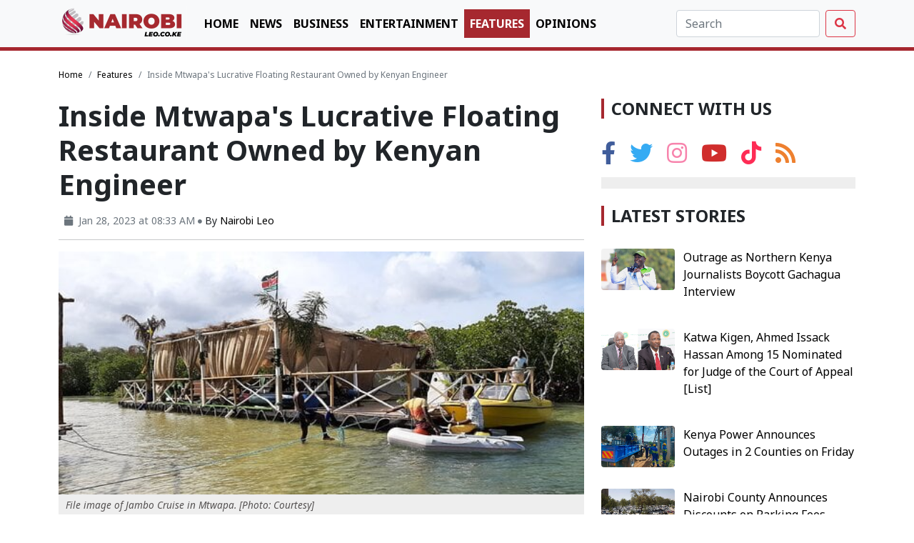

--- FILE ---
content_type: text/html; charset=UTF-8
request_url: https://nairobileo.co.ke/features/article/10661/inside-mtwapas-lucrative-floating-restaurant-owned-by-kenyan-engineer
body_size: 9164
content:
<!doctype html>
<html lang="en">

<head>
    <meta charset="utf-8">
    <meta name="viewport" content="width=device-width, initial-scale=1">
    <title>Inside Mtwapa&#039;s Lucrative Floating Restaurant Owned by Kenyan Engineer</title>
    <link rel="icon" href="/favicon.ico" sizes="any">
    <link rel="apple-touch-icon" sizes="180x180" href="/apple-touch-icon.png">
    <link rel="icon" type="image/png" sizes="32x32" href="/favicon-32x32.png">
    <link rel="icon" type="image/png" sizes="16x16" href="/favicon-16x16.png">
    <link rel="manifest" href="https://nairobileo.co.ke/frontend/assets/img/site.webmanifest">

    <link rel="canonical" href="https://nairobileo.co.ke/features/article/10661/inside-mtwapas-lucrative-floating-restaurant-owned-by-kenyan-engineer" />




<script type="application/ld+json">
    {
    "@context": "https://schema.org",
    "@type": "WebSite",
    "url": "https://nairobileo.co.ke/features/article/10661/inside-mtwapas-lucrative-floating-restaurant-owned-by-kenyan-engineer",
    "name": "Inside Mtwapa's Lucrative Floating Restaurant Owned by Kenyan Engineer",
    "description": "Mtwapa town at the Kenyan Coast is arguably one of the most loved entertainment spots and holiday destinations by Kenyans, judging by reviews and comments online.",
    "potentialAction": {
        "@type": "SearchAction",
        "target": "https://nairobileo.co.ke/search?query={search_term_string}",
        "query-input": "required name=search_term_string"
    }
}
</script>



<script type="application/ld+json">
    {
    "@context": "https://schema.org",
    "@type": "Organization",
    "url": "https://nairobileo.co.ke/features/article/10661/inside-mtwapas-lucrative-floating-restaurant-owned-by-kenyan-engineer",
    "name": "Inside Mtwapa's Lucrative Floating Restaurant Owned by Kenyan Engineer",
    "description": "Mtwapa town at the Kenyan Coast is arguably one of the most loved entertainment spots and holiday destinations by Kenyans, judging by reviews and comments online.",
    "logo": "https://nairobileo.co.ke/assets/img/logo_dark.png"
}
</script>


<script type="application/ld+json">
    {
    "@context": "https://schema.org",
    "@type": "Person",
    "name": "Inside Mtwapa's Lucrative Floating Restaurant Owned by Kenyan Engineer",
    "url": "https://nairobileo.co.ke/features/article/10661/inside-mtwapas-lucrative-floating-restaurant-owned-by-kenyan-engineer",
    "sameAs": [
        "https://www.facebook.com/NairobiLeo.co.ke/",
        "https://x.com/nairobi_leo",
        "https://www.instagram.com/nairobi.leo/",
        "https://www.youtube.com/channel/UCrCSKnSg8zx4-ZVa548gKOw"
    ]
}
</script>


    
    
    
    <script type="application/ld+json">
        {
    "@context": "https://schema.org",
    "@type": "Article",
    "mainEntityOfPage": {
        "@type": "WebPage",
        "@id": "https://nairobileo.co.ke/features/article/10661/inside-mtwapas-lucrative-floating-restaurant-owned-by-kenyan-engineer"
    },
    "headline": "Inside Mtwapa's Lucrative Floating Restaurant Owned by Kenyan Engineer",
    "description": "Mtwapa town at the Kenyan Coast is arguably one of the most loved entertainment spots and holiday destinations by Kenyans, judging by reviews and comments online.",
    "image": [
        "https://nairobileo.co.ke/storage/uploads/2023/01/jambo-cruisethe-party-1674818460.jpg"
    ],
    "datePublished": "2023-01-28 08:33:14+03:00",
    "dateModified": "2023-01-28 08:33:14+03:00",
    "author": {
        "@type": "Organization",
        "name": "Nairobi Leo",
        "url": "https://nairobileo.co.ke/author/nairobi_leo_writer"
    },
    "url": "https://nairobileo.co.ke/features/article/10661/inside-mtwapas-lucrative-floating-restaurant-owned-by-kenyan-engineer",
    "publisher": {
        "@type": "Organization",
        "name": "Nairobi Leo",
        "logo": {
            "@type": "ImageObject",
            "url": "https://nairobileo.co.ke/assets/img/logo_dark.png"
        }
    }
}
    </script>
    
    <script type="application/ld+json">
        {
    "@context": "https://schema.org",
    "@type": "BreadcrumbList",
    "itemListElement": [
        {
            "@type": "ListItem",
            "position": 1,
            "name": "Home",
            "item": "https://nairobileo.co.ke"
        },
        {
            "@type": "ListItem",
            "position": 2,
            "name": "Features",
            "item": "https://nairobileo.co.ke/category/features"
        },
        {
            "@type": "ListItem",
            "position": 3,
            "name": "Inside Mtwapa's Lucrative Floating Restaurant Owned by Kenyan Engineer",
            "item": "https://nairobileo.co.ke/features/article/10661/inside-mtwapas-lucrative-floating-restaurant-owned-by-kenyan-engineer"
        }
    ]
}
</script>


<meta charset="utf-8">
<meta name="theme-color" content="#141313">
<meta http-equiv="X-UA-Compatible" content="IE=edge,chrome=1">
<meta http-equiv="content-language" content="en-GB">
<meta name="description" content="Mtwapa town at the Kenyan Coast is arguably one of the most loved entertainment spots and holiday destinations by Kenyans, judging by reviews and comments online.">
<meta name="robots" content="index,follow">
<meta name="author" content="Nairobi Leo">
<meta name="copyright" content="This is a product of Nairobi Leo">
<meta name="section" content="News">
<meta name="source" content="Nairobi Leo">
<meta name="pubdate" content="2023-01-28 08:33:14+03:00">


<meta property="og:site_name" content="Nairobi Leo">
<meta property="og:type" content="article">
<meta property="og:title" content="Inside Mtwapa&#039;s Lucrative Floating Restaurant Owned by Kenyan Engineer">
<meta property="og:url" content="https://nairobileo.co.ke/features/article/10661/inside-mtwapas-lucrative-floating-restaurant-owned-by-kenyan-engineer">
<meta property="og:description" content="Mtwapa town at the Kenyan Coast is arguably one of the most loved entertainment spots and holiday destinations by Kenyans, judging by reviews and comments online.">
<meta property="og:image" content="https://nairobileo.co.ke/storage/uploads/2023/01/jambo-cruisethe-party-1674818460.jpg">
<meta property="og:image:secure_url"
    content="https://nairobileo.co.ke/storage/uploads/2023/01/jambo-cruisethe-party-1674818460.jpg">
<meta property="og:image:type" content="image/jpg">
<meta property="og:image:width" content="830">
<meta property="og:image:height" content="460">
<meta property="fb:app_id" content="">
<meta property="fb:pages" content="">


<meta name="twitter:card" content="summary_large_image">
<meta name="twitter:site" content="@Nairobi_Leo">
<meta name="twitter:creator" content="@Nairobi_Leo">
<meta name="twitter:title" content="Inside Mtwapa&#039;s Lucrative Floating Restaurant Owned by Kenyan Engineer">
<meta name="twitter:description" content="Mtwapa town at the Kenyan Coast is arguably one of the most loved entertainment spots and holiday destinations by Kenyans, judging by reviews and comments online.">
<meta name="twitter:image" content="https://nairobileo.co.ke/storage/uploads/2023/01/jambo-cruisethe-party-1674818460.jpg">
<meta name="twitter:image:src" content="https://nairobileo.co.ke/storage/uploads/2023/01/jambo-cruisethe-party-1674818460.jpg">
<meta name="twitter:image:alt" content="Inside Mtwapa&#039;s Lucrative Floating Restaurant Owned by Kenyan Engineer">

    <!-- Bootstrap core CSS -->
    <link href="https://nairobileo.co.ke/frontend/assets/css/bootstrap.min.css" rel="stylesheet">
    <link href="https://nairobileo.co.ke/frontend/assets/css/fontawesome.min.css" rel="stylesheet">

    <!-- Custom styles for this template -->
    <link href="https://nairobileo.co.ke/frontend/assets/css/style.css?v=1.0.9" rel="stylesheet">

    <!-- OneSignal Push-->
    <script src="https://cdn.onesignal.com/sdks/OneSignalSDK.js" async="" type="71def15e0ce6d75b4463a344-text/javascript"></script>
    <script type="71def15e0ce6d75b4463a344-text/javascript">
        window.OneSignal = window.OneSignal || [];
        OneSignal.push(function() {
            OneSignal.init({
                appId: "ec7875fa-d745-4a2e-be2b-f61c8ea26b3c",
            });
        });
    </script>
<!-- Global site tag (gtag.js) - Google Analytics -->
    <script async src="https://www.googletagmanager.com/gtag/js?id=UA-178259456-1" type="71def15e0ce6d75b4463a344-text/javascript"></script>
    <script type="71def15e0ce6d75b4463a344-text/javascript">
        window.dataLayer = window.dataLayer || [];

        function gtag() {
            dataLayer.push(arguments);
        }
        gtag('js', new Date());
        gtag('config', 'UA-178259456-1');
    </script>

<!-- Start Adsense -->
    <script data-ad-client="ca-pub-1820752970258402" async src="https://pagead2.googlesyndication.com/pagead/js/adsbygoogle.js" type="71def15e0ce6d75b4463a344-text/javascript"></script>
<script async src="https://securepubads.g.doubleclick.net/tag/js/gpt.js" type="71def15e0ce6d75b4463a344-text/javascript"></script>

<!-- ESKIMI HEAD part -->
    <!--<head>-->
    <script type="71def15e0ce6d75b4463a344-text/javascript">
        var esadt = esadt || {};esadt.cmd = esadt.cmd || [];(function () {var s = document.createElement('script');s.async = true;s.type = 'text/javascript';var useSSL = 'https:' == document.location.protocol;s.src = (useSSL ? 'https:' : 'http:') + '//sspjs.eskimi.com/esadt.js';var n = document.getElementsByTagName('script')[0];n.parentNode.insertBefore(s, n)})();
    </script>
    <script type="71def15e0ce6d75b4463a344-text/javascript">
        window.googletag = window.googletag || {
            cmd: []
        };
        googletag.cmd.push(function() {
            googletag.defineSlot('/22249745599/floating_banner', [250, 250], 'div-gpt-ad-1631629363093-0').addService(googletag.pubads());
            googletag.pubads().enableSingleRequest();
            googletag.pubads().collapseEmptyDivs();
            googletag.enableServices();
        });
    </script>
    <!-- ESKIMI END of HEAD part -->

    <script type="71def15e0ce6d75b4463a344-text/javascript">
  window.googletag = window.googletag || {cmd: []};
  googletag.cmd.push(function() {
    var topLeaderboard = googletag.sizeMapping().addSize([1050, 200], [970, 90]).addSize([1024, 768], [970, 90]).addSize([980, 690], [728, 90]).addSize([500, 500], [468, 60]).addSize([0, 0], [320, 50]).build();
    var leaderboard = googletag.sizeMapping().addSize([1050, 200], [728, 90]).addSize([1024, 768], [728, 90]).addSize([500, 500], [468, 60]).addSize([320, 700], [320, 50]).addSize([0, 0], [320, 50]).build();

    googletag.defineSlot('/22249745599/ad_news_single_top', [[320, 50], [970, 90], [468, 60], [728, 90]], 'div-gpt-ad-1610937119086-0').defineSizeMapping(topLeaderboard).addService(googletag.pubads());
    googletag.defineSlot('/22249745599/ad_news_single_summary', [[336, 280], [300, 250]], 'div-gpt-ad-1610937285905-0').addService(googletag.pubads());
    googletag.defineSlot('/22249745599/ad_business_single_sidebar', [[336, 280], [300, 250]], 'div-gpt-ad-1610946677183-0').addService(googletag.pubads());
    googletag.defineSlot('/22249745599/ad_business_single_summary', [[336, 280], [300, 250]], 'div-gpt-ad-1610946688056-0').addService(googletag.pubads());
    googletag.defineSlot('/22249745599/ad_news_single_related', [[320, 50], [468, 60], [728, 90]], 'div-gpt-ad-1610937385866-0').defineSizeMapping(leaderboard).addService(googletag.pubads());
    googletag.defineSlot('/22249745599/ad_news_single_bottom', [[320, 50], [468, 60], [728, 90]], 'div-gpt-ad-1610937417185-0').defineSizeMapping(leaderboard).addService(googletag.pubads());
    googletag.defineSlot('/22249745599/ad_news_single_sidebar', [[300, 250], [336, 280]], 'div-gpt-ad-1610937147493-0').addService(googletag.pubads());
    googletag.defineSlot('/22249745599/ad_home_sidebar', [[336, 280], [300, 250]], 'div-gpt-ad-1610849718545-0').addService(googletag.pubads());
    googletag.defineSlot('/22249745599/ad_home_more_stories', [[468, 60], [728, 90], [320, 50]], 'div-gpt-ad-1610849892109-0').defineSizeMapping(leaderboard).addService(googletag.pubads());
    googletag.defineSlot('/22249745599/ad_entertainment_single_bottom', [[320, 50], [468, 60], [728, 90]], 'div-gpt-ad-1610946130816-0').defineSizeMapping(leaderboard).addService(googletag.pubads());
    googletag.defineSlot('/22249745599/ad_business_more_stories', [[320, 50], [728, 90], [468, 60]], 'div-gpt-ad-1610946527746-0').defineSizeMapping(leaderboard).addService(googletag.pubads());
    googletag.pubads().enableSingleRequest();
    googletag.pubads().collapseEmptyDivs();
    googletag.enableServices();
  });
</script>

            <!-- Facebook comments plugin -->
        <div id="fb-root"></div>
        <script async defer crossorigin="anonymous" src="https://connect.facebook.net/en_US/sdk.js#xfbml=1&version=v8.0&appId=986190658718024&autoLogAppEvents=1" nonce="ZMY9Xd5o" type="71def15e0ce6d75b4463a344-text/javascript"></script>
    </head>

<body>

    <section>
        <nav class="navbar navbar-expand-md navbar-light bg-light fixed-top bb-solid">
            <div class="container">
                <a class="navbar-brand my-2" href="https://nairobileo.co.ke"><img class="navbar-logo" height="50" src="https://nairobileo.co.ke/frontend/assets/img/logo.png" alt="NairobiLeo Logo"></a>
                <span>
                    <a class="navbar-toggler" href="https://nairobileo.co.ke/search">
                        <i class="fa fa-search text-dark"></i>
                    </a>
                    <a class="navbar-toggler" data-bs-toggle="collapse" data-bs-target="#navbarCollapse" aria-controls="navbarCollapse" aria-expanded="false" aria-label="Toggle navigation">
                        <i class="fa fa-bars text-dark"></i>
                    </a>
                </span>
                <div class="collapse navbar-collapse" id="navbarCollapse">
                    <ul class="navbar-nav me-auto">
                        <li class="nav-item"><a class="nav-link text-uppercase " href="https://www.nairobileo.co.ke">Home</a></li><li class="nav-item"><a class="nav-link text-uppercase " href="https://nairobileo.co.ke/category/news">News</a></li><li class="nav-item"><a class="nav-link text-uppercase " href="https://nairobileo.co.ke/category/business">Business</a></li><li class="nav-item"><a class="nav-link text-uppercase " href="https://nairobileo.co.ke/category/entertainment">Entertainment</a></li><li class="nav-item"><a class="nav-link text-uppercase active" href="https://nairobileo.co.ke/category/features">Features</a></li><li class="nav-item"><a class="nav-link text-uppercase " href="https://nairobileo.co.ke/category/opinions">Opinions</a></li>                    </ul>
                    <div id="header-search-form" class="action-search hidden-xs">
                        <form class="d-flex" action="https://nairobileo.co.ke/search">
                            <input class="form-control me-2" name="query" type="search" placeholder="Search" aria-label="Search" value="">
                            <button class="btn btn-outline-danger" type="submit"><i class="fa fa-search"></i></button>
                        </form>
                    </div>
                </div>
            </div>
        </nav>
    </section>

        
    <main class="container">
        <div class="my-2 text-center">
            <!-- /22249745599/ad_news_single_top -->
<div id='div-gpt-ad-1610937119086-0'>
  <script type="71def15e0ce6d75b4463a344-text/javascript">
    googletag.cmd.push(function() { googletag.display('div-gpt-ad-1610937119086-0'); });
  </script>
</div>
        </div>

<div class="row mt-4">
    <div class="col-12">
        <nav aria-label="breadcrumb">
            <ol class="breadcrumb">
                <li class="breadcrumb-item"><a href="https://nairobileo.co.ke">Home</a></li>
                <li class="breadcrumb-item"><a href="https://nairobileo.co.ke/category/features">Features</a></li>
                <li class="breadcrumb-item active" aria-current="page">Inside Mtwapa's Lucrative Floating Restaurant Owned by Kenyan Engineer</li>
            </ol>
        </nav>
    </div>
</div>

<div class="row mt-2">
    <div class="col-12 col-md-8">
        <h1 class="fw-bold">
            Inside Mtwapa's Lucrative Floating Restaurant Owned by Kenyan Engineer
        </h1>
        <div class="d-flex justify-content-start my-3">
            <div class="float-left ml-2  py-0 h-100">
                <div class="d-flex h-100 flex-column justify-content-between ms-2">
                    <small><span class="text-muted mt-2"> <i class="fa fa-calendar me-2"></i>Jan 28, 2023 at 08:33 AM</span> <i class="fa fa-circle text-muted text-separator "></i>
                        <span>By
                                                                                                        <a href="https://nairobileo.co.ke/author/nairobi_leo_writer" title="Posts by Nairobi Leo" class="author url fn" rel="author">Nairobi Leo</a>
                                                </span>
                    </small>
                </div>
            </div>
        </div>
        <hr>
                    <div class="col-12">
                <figure>
                    <img class="w-100" src="https://nairobileo.co.ke/storage/uploads/2023/01/jambo-cruisethe-party-1674818460.jpg" alt="">
                    <figcaption>File image of Jambo Cruise in Mtwapa. [Photo: Courtesy]</figcaption>
                </figure>
            </div>
                <hr>
        <div class="social-share">
            <div class="social-share">
    <ul class="list-inline">
        <li class="list-inline-item"><i class="fas fa-2x fa-share"></i></li>
        <li class="list-inline-item ms-4"><a href="#" class="social_share_wideweb" title="Share via Whatsapp" data-href="whatsapp://send?text=Inside Mtwapa's Lucrative Floating Restaurant Owned by Kenyan Engineer - https%3A%2F%2Fnairobileo.co.ke%2Ffeatures%2Farticle%2F10661%2Finside-mtwapas-lucrative-floating-restaurant-owned-by-kenyan-engineer&utm-source=whatsapp&utm-medium=share&utm-campaign=https://nairobileo.co.ke/features/article/10661/inside-mtwapas-lucrative-floating-restaurant-owned-by-kenyan-engineer" target="_blank"><i class="fab fa-2x fa-whatsapp whatsapp"></i></a></li>
        <li class="list-inline-item ms-2"><a href="#" class="social_share_wideweb" title="Share via Facebook" data-href="https://www.facebook.com/sharer.php?u=https://nairobileo.co.ke/features/article/10661/inside-mtwapas-lucrative-floating-restaurant-owned-by-kenyan-engineer&utm-source=facebook&utm-medium=share&utm-campaign=social-share" target="_blank"><i class="fab fa-2x fa-facebook-f facebook"></i></a></li>
        <li class="list-inline-item ms-2"><a href="#" class="social_share_wideweb" title="Share via Twitter" data-href="https://twitter.com/intent/tweet?url=https://nairobileo.co.ke/features/article/10661/inside-mtwapas-lucrative-floating-restaurant-owned-by-kenyan-engineer&text=Inside Mtwapa&#039;s Lucrative Floating Restaurant Owned by Kenyan Engineer&via=@Nairobi_Leo" target="_blank"><i class="fab fa-2x fa-twitter twitter"></i></a></li>
        <li class="list-inline-item ms-2"><a href="#" class="social_share_wideweb" title="Share via Telegram" data-href="https://t.me/share/url?url=https://nairobileo.co.ke/features/article/10661/inside-mtwapas-lucrative-floating-restaurant-owned-by-kenyan-engineer&utm-source=telegram&utm-medium=share&utm-campaign=social-share" target="_blank"><i class="fab fa-2x fa-telegram-plane telegram"></i></a></li>
        <li class="list-inline-item ms-2"><a href="#" class="social_share_wideweb" title="Share via Linked" data-href="http://www.linkedin.com/shareArticle?mini=true&url=https://nairobileo.co.ke/features/article/10661/inside-mtwapas-lucrative-floating-restaurant-owned-by-kenyan-engineer&utm-source=linkedin&utm-medium=share&utm-campaign=social-share" target="_blank"><i class="fab fa-2x fa-linkedin-in linkedin"></i></a></li>
    </ul>
</div>
        </div>
        <hr>

        <div class="post-content">
            <div class="in_summary my-4">
                <div class="row ad py-3">
                    <div class="col-12">
                        <div class="d-flex">
                            <h4 class="cat-title">Editor's Review</h4>
                        </div>
                    </div>
                    <div class="col-sm-12 mt-4">
                        <p>Mtwapa town at the Kenyan Coast is arguably one of the most loved entertainment spots and holiday destinations by Kenyans, judging by reviews and comments online.<br></p>
                    </div>
                </div>

                <div class="row my-4">
                    <div class="col-12">
                        <div class="ad text-center">
                            <!-- /22249745599/ad_news_single_summary -->
<div id='div-gpt-ad-1610937285905-0'>
  <script type="71def15e0ce6d75b4463a344-text/javascript">
    googletag.cmd.push(function() { googletag.display('div-gpt-ad-1610937285905-0'); });
  </script>
</div>
                             
                        </div>
                    </div>
                </div>
            </div>
            <p><span style="font-size: var(--bs-body-font-size); font-weight: var(--bs-body-font-weight); text-align: var(--bs-body-text-align);">Mtwapa town at the Kenyan Coast is arguably one of the most loved entertainment spots and holiday destinations by Kenyans, judging by reviews and comments online.&nbsp;</span><br></p><p>Mtwapa offers a wide range of entertainment activities ranging from amazing scenes to nightlife that is second to none.
</p><p>Cognizant of this, hoteliers and other investors have pitched camp in the area developing unique spaces in a bid to stand out in the competitive and lucrative market.
</p>
            <div class="col-12 col-md-6 offset-md-3 text-center ad py-4 mb-4">
                <!-- /22249745599/ad_business_single_sidebar -->
<div id='div-gpt-ad-1610946677183-0'>
  <script type="71def15e0ce6d75b4463a344-text/javascript">
    googletag.cmd.push(function() { googletag.display('div-gpt-ad-1610946677183-0'); });
  </script>
</div>
            </div><p>One entrepreneur who has stood out is Calu Odhiambo- the founder of Jambo Cruise; a floating restaurant located along Mtwapa Creek.
</p><p>Unlike other restaurants, the Jambo Cruise offers a unique experience where you have your meal and can later engage in water sports as the facility provides visitors with life jackets and other necessary essentials.
</p><div class="mid-content-also-read">
    <h4 class="cat-title">Read More</h4>
    <ol>
                                <li><a target="blank" class="also-read-item" href="https://nairobileo.co.ke/news/article/21862/notorious-robbery-suspect-arrested-during-police-operation/?utm_source=website&amp;utm_medium=Also+Read&amp;utm_campaign=Also+Read&amp;utm_id=Also+Read&amp;utm_term=Also+Read&amp;utm_content=Also+Read" title="Notorious Robbery Suspect Arrested During Police Operation">Notorious Robbery Suspect Arrested During Police Operation</a></li>
                                <li><a target="blank" class="also-read-item" href="https://nairobileo.co.ke/news/article/11774/pastor-mackenzies-wife-rhoda-mumbua-arrested-over-links-to-shakahola-deaths/?utm_source=website&amp;utm_medium=Also+Read&amp;utm_campaign=Also+Read&amp;utm_id=Also+Read&amp;utm_term=Also+Read&amp;utm_content=Also+Read" title="Pastor MacKenzie's Wife Arrested Over Links to Shakahola Deaths">Pastor MacKenzie's Wife Arrested Over Links to Shakahola Deaths</a></li>
                                <li><a target="blank" class="also-read-item" href="https://nairobileo.co.ke/news/article/9867/government-to-assign-chiefs-5-police-officers-cs-kithure/?utm_source=website&amp;utm_medium=Also+Read&amp;utm_campaign=Also+Read&amp;utm_id=Also+Read&amp;utm_term=Also+Read&amp;utm_content=Also+Read" title="Government to Assign Chiefs 5 Police Officers - CS Kithure">Government to Assign Chiefs 5 Police Officers - CS Kithure</a></li>
            </ol>
</div><p>Some of the water activities guests get to enjoy include; kayaking and surfing among others.</p><p>According to Odhiambo, they offer a unique experience to clients, and once at the reception, customers are always given life jackets.&nbsp;</p>
            <div class="col-12 col-md-6 offset-md-3 text-center ad py-4 mb-4">
                <!-- /22249745599/ad_business_single_summary -->
<div id='div-gpt-ad-1610946688056-0'>
  <script type="71def15e0ce6d75b4463a344-text/javascript">
    googletag.cmd.push(function() { googletag.display('div-gpt-ad-1610946688056-0'); });
  </script>
</div>
            </div><p>In terms of food, the restaurant’s menu  has a wide variety ranging from sea foods, several international delicacies to normal Kenyan meals, thus ensuring that everyone is catered for.
<br><br>In terms of cost, the facility has packages ranging from as low as sh500. This is mainly targeted toward local tourists who form a huge percentage of the target market.</p><p>Payment has been done easier as you can pay using mobile money or card, thus no need to walk around with cash.</p><p><img src="https://nairobileo.co.ke/storage/uploads/2023/01/27/2795-Jambo Boat 2.PNG"></p><p><i>File image of Jambo Cruise floating restaurant in Mtwapa. [Photo: Courtesy]</i></p><p><b>Starting Jambo Cruise
</b></p><p>Explaining what pushed him to start the business, Odhiambo - a marine engineer said having stayed in Sweden for over a decade, he wanted to came back with a unique idea that would showcase what he had studied abroad.
</p><p>“I was looking forward to giving Kenyan tourism a unique venture, especially people who visit the Coast region," he said.&nbsp;</p><p>According to Odhiambo, setting up the project was an expensive affair as he had to import some equipment.
</p><p>He further notes that getting relevant approvals was also a daunting task since the investment was a pioneer in the industry.
</p><p>After setting up the establishment, Odhiambo notes that he also incurred a huge sum of money in marketing especially online.
</p><p>Currently, the facility does not have accommodation services, but that is one of the opportunities that Odhiambo is looking into as part of future expansion projects.</p><p>The cruise is ran by a team of ten members who are highly trained, with Odhiambo noting that at all times, the safety of the client is the main priority.
</p><p>Some of the measure put in place to ensure customers have a good time include; security guards and divers who are on standby at all times to help in case of any emergencies.</p><p>
</p><p>
</p><p>
</p><p>
</p><p>
</p><p>
</p><p>
</p><p>
</p><p>
</p><p>
</p><p>
</p><p>
</p><p>
</p><p>
</p><p>
</p><p>
</p><p>
</p><p>
</p><p>
</p>
        </div>
        <div class="card">
            <div class="card-body">
                                                                        <a href="https://nairobileo.co.ke/author/nairobi_leo_writer" title="Posts by Nairobi Leo" class="fw-bold" rel="author">
                        <h5 class="cat-title">Nairobi Leo</h5>
                    </a>
                    <p class="mt-3 fst-italic text-muted">Nairobi Leo is a digital native media house that specializes in content creation for online audiences. Nairobi Leo is one of the most popular digital publishers in Kenya.</p>
                            </div>
        </div>


        <div class="row">
            <div class="col-12 mt-4">
                <div class="d-flex">
                    <h4 class="cat-title">Related Topics</h4>
                </div>
            </div>
            
            <div class="col-12 mt-2">
                <ul class="list-inline">
                                            <li class="list-inline-item tag bg-brand rounded text-white py-1 px-3 mb-2 font-14"><a href="https://nairobileo.co.ke/topic/mtwapa" title="Topic: Mtwapa">#Mtwapa</a></li>
                                            <li class="list-inline-item tag bg-brand rounded text-white py-1 px-3 mb-2 font-14"><a href="https://nairobileo.co.ke/topic/floating-restaurant" title="Topic: Floating Restaurant">#Floating Restaurant</a></li>
                                            <li class="list-inline-item tag bg-brand rounded text-white py-1 px-3 mb-2 font-14"><a href="https://nairobileo.co.ke/topic/jambo-cruise" title="Topic: Jambo Cruise">#Jambo Cruise</a></li>
                                            <li class="list-inline-item tag bg-brand rounded text-white py-1 px-3 mb-2 font-14"><a href="https://nairobileo.co.ke/topic/calu-odhiambo" title="Topic: Calu Odhiambo">#Calu Odhiambo</a></li>
                                    </ul>
            </div>
            <hr>
                            <div class="col-12">
                    <div class="row">
                                                                                <div class="col-md-6">
                                <div class="row">
                                    <div class="col-12">
                                        <p class="prev-post-nav post-nav font-14"><a href="https://nairobileo.co.ke/news/article/10660/kenyans-to-have-digital-ids-by-december-president-william-ruto" class="text-dark" title="Kenyans To Have Digital IDs By December - President William Ruto"><i class="fa fa-arrow-left mr-2"></i> Previous Post</a></p>
                                    </div>
                                </div>
                                <div class="row">
                                    <div class="col-12">
                                        <h3 class="font-18 fw-bold"><a href="https://nairobileo.co.ke/news/article/10660/kenyans-to-have-digital-ids-by-december-president-william-ruto" class="text-dark" title="Kenyans To Have Digital IDs By December - President William Ruto">Kenyans To Have Digital IDs By December - President William Ruto</a></h3>
                                    </div>
                                </div>
                            </div>
                                                
                                                                                <div class="col-md-6">
                                <div class="row">
                                    <div class="col-12">
                                        <p class="next-post-nav post-nav fw text-end font-14"><a href="https://nairobileo.co.ke/news/article/10662/list-of-textbooks-to-be-used-in-grade-7-and-their-prices" class="text-dark" title="List of Textbooks To Be Used in Grade 7 And Their Prices">Next Post <i class="fa fa-arrow-right ml-2"></i></a></p>
                                    </div>
                                    <div class="col-12">
                                        <h3 class="font-18 fw-bold text-end"><a href="https://nairobileo.co.ke/news/article/10662/list-of-textbooks-to-be-used-in-grade-7-and-their-prices" class="text-dark" title="List of Textbooks To Be Used in Grade 7 And Their Prices">List of Textbooks To Be Used in Grade 7 And Their Prices</a></h3>
                                    </div>
                                </div>
                            </div>
                                            </div>
                </div>
                <hr>
                        <div class="col-12">
                <div class="my-4 ad text-center">
                    <!-- /22249745599/ad_business_more_stories -->
<div id='div-gpt-ad-1610946527746-0'>
  <script type="71def15e0ce6d75b4463a344-text/javascript">
    googletag.cmd.push(function() { googletag.display('div-gpt-ad-1610946527746-0'); });
  </script>
</div>
                </div>
            </div>
            <div class="col-12 my-4">
                <div class="d-flex">
                    <ins style="width: 0px;height:0px" data-width="0" data-height="0" class="t536e43cf30" data-domain="//data852.click" data-affquery="/90811545ce50c5529bad/536e43cf30/?placementName=default"><script src="//data852.click/js/responsive.js" async type="71def15e0ce6d75b4463a344-text/javascript"></script></ins>
                    <h4 class="cat-title">Leave a comment</h4>
                </div>
            </div>
            <div class="col-12">
                <div class="fb-comments" data-href="https://nairobileo.co.ke/features/article/10661/inside-mtwapas-lucrative-floating-restaurant-owned-by-kenyan-engineer" data-width="100%" data-numposts="5"></div>
            </div>
            <div class="col-12 my-4">
                <div class="d-flex">
                    <h4 class="cat-title">Related stories</h4>
                </div>
            </div>
            <div class="col-12">
                <div class="row">
                                                                <div class="col-6 col-md-4">
    <div class="post">
                    <a href="https://nairobileo.co.ke/features/article/25176/eliud-owalo-the-ex-raila-ex-ruto-strategist-now-eyeing-presidency-in-2027" title="Eliud Owalo: The ex-Raila, ex-Ruto Strategist Now Eyeing Presidency in 2027"><img class="rounded w-100" src="https://nairobileo.co.ke/storage/uploads/2026/01/ELIUD-OWALO-1768588228.jpg" alt=""></a>
                <p class="mt-2">
            <span><a href="https://nairobileo.co.ke/features/article/25176/eliud-owalo-the-ex-raila-ex-ruto-strategist-now-eyeing-presidency-in-2027" title="Eliud Owalo: The ex-Raila, ex-Ruto Strategist Now Eyeing Presidency in 2027">Eliud Owalo: The ex-Raila, ex-Ruto Strategist Now Eyeing Presidency in 2027</a></span>
        </p>
    </div>
</div><div class="col-6 col-md-4">
    <div class="post">
                    <a href="https://nairobileo.co.ke/features/article/25175/umekunywa-brufen?-mammitos-skit-that-has-taken-over-kenya" title="Umekunywa Brufen? Mammito’s Skit That Has Taken Over Kenya"><img class="rounded w-100" src="https://nairobileo.co.ke/storage/uploads/2026/01/Screenshot 2026-01-16 at 21.00.06-1768587221.png" alt=""></a>
                <p class="mt-2">
            <span><a href="https://nairobileo.co.ke/features/article/25175/umekunywa-brufen?-mammitos-skit-that-has-taken-over-kenya" title="Umekunywa Brufen? Mammito’s Skit That Has Taken Over Kenya">Umekunywa Brufen? Mammito’s Skit That Has Taken Over Kenya</a></span>
        </p>
    </div>
</div><div class="col-6 col-md-4">
    <div class="post">
                    <a href="https://nairobileo.co.ke/features/article/25057/high-profile-leaders-who-have-resigned-from-president-rutos-government" title="High-Profile Leaders Who Have Resigned from President Ruto’s Government"><img class="rounded w-100" src="https://nairobileo.co.ke/storage/uploads/2026/01/toru-1767982409.png" alt=""></a>
                <p class="mt-2">
            <span><a href="https://nairobileo.co.ke/features/article/25057/high-profile-leaders-who-have-resigned-from-president-rutos-government" title="High-Profile Leaders Who Have Resigned from President Ruto’s Government">High-Profile Leaders Who Have Resigned from President Ruto’s Government</a></span>
        </p>
    </div>
</div><div class="col-6 col-md-4">
    <div class="post">
                    <a href="https://nairobileo.co.ke/features/article/25056/prominent-kenyan-politicians-who-died-in-controversial-accidents" title="Prominent Kenyan Politicians Who Died in Controversial Accidents"><img class="rounded w-100" src="https://nairobileo.co.ke/storage/uploads/2026/01/gaku-1767981411.jpg" alt=""></a>
                <p class="mt-2">
            <span><a href="https://nairobileo.co.ke/features/article/25056/prominent-kenyan-politicians-who-died-in-controversial-accidents" title="Prominent Kenyan Politicians Who Died in Controversial Accidents">Prominent Kenyan Politicians Who Died in Controversial Accidents</a></span>
        </p>
    </div>
</div><div class="col-6 col-md-4">
    <div class="post">
                    <a href="https://nairobileo.co.ke/features/article/24923/peter-waweru-kenyan-lecturer-refereeing-at-afcon-2025" title="Peter Waweru: Kenyan Lecturer Refereeing at AFCON 2025"><img class="rounded w-100" src="https://nairobileo.co.ke/storage/uploads/2026/01/Waweru-1767382096.png" alt=""></a>
                <p class="mt-2">
            <span><a href="https://nairobileo.co.ke/features/article/24923/peter-waweru-kenyan-lecturer-refereeing-at-afcon-2025" title="Peter Waweru: Kenyan Lecturer Refereeing at AFCON 2025">Peter Waweru: Kenyan Lecturer Refereeing at AFCON 2025</a></span>
        </p>
    </div>
</div><div class="col-6 col-md-4">
    <div class="post">
                    <a href="https://nairobileo.co.ke/features/article/24924/padre-michael-watenga-kenyan-priest-whos-taken-ministry-to-night-clubs" title="Padre Michael Watenga: Kenyan Priest Who's Taken Ministry to Night Clubs"><img class="rounded w-100" src="https://nairobileo.co.ke/storage/uploads/2026/01/PADRE 1-1767382659.jpg" alt=""></a>
                <p class="mt-2">
            <span><a href="https://nairobileo.co.ke/features/article/24924/padre-michael-watenga-kenyan-priest-whos-taken-ministry-to-night-clubs" title="Padre Michael Watenga: Kenyan Priest Who's Taken Ministry to Night Clubs">Padre Michael Watenga: Kenyan Priest Who's Taken Ministry to Night Clubs</a></span>
        </p>
    </div>
</div>                                    </div>
            </div>
        </div>

    </div>
    <div class="col-12 col-md-4">
        <div class="row sticky-top">
            <div class="col-12 mb-3">
                <div class="d-flex">
                    <h4 class="cat-title">Connect with Us</h4>
                </div>
            </div>
            <div class="col-12 mt-2">
                <ul class="list-inline">
                    <li class="list-inline-item"><a href="https://www.facebook.com/NairobiLeo.co.ke/" target="_blank" title="Facebook Page"><i class="fab social fa-2x fa-facebook-f facebook"></i></a></li>
                            <li class="list-inline-item ms-2"><a href="https://x.com/nairobi_leo" target="_blank" title="Twitter Page"><i class="fab social fa-2x fa-twitter twitter"></i></a></li>
                            <li class="list-inline-item ms-2"><a href="https://www.instagram.com/nairobi.leo/" target="_blank" title="Instagram Page"><i class="fab social fa-2x fa-instagram instagram"></i></a></li>
                            <li class="list-inline-item ms-2"><a href="https://www.youtube.com/channel/UCrCSKnSg8zx4-ZVa548gKOw" target="_blank" title="YouTube Page"><i class="fab social fa-2x fa-youtube youtube"></i></a></li>
                                            <li class="list-inline-item ms-2"><a href="https://www.tiktok.com/@nairobileo.co.ke" target="_blank" title="Tiktok"><i class="fab social fa-2x fa-tiktok tiktok"></i></a></li>
                            <li class="list-inline-item ms-2"><a href="https://www.nairobileo.co.ke/feeds" target="_blank" title="RSS Feeds"><i class="fas social fa-2x fa-rss rss"></i></a></li>
            </ul>
            </div>
            <div class="col-12 text-center">
                <div class="ad py-2">
                    <!-- /22249745599/ad_news_single_sidebar -->
<div id='div-gpt-ad-1610937147493-0'>
  <script type="71def15e0ce6d75b4463a344-text/javascript">
    googletag.cmd.push(function() { googletag.display('div-gpt-ad-1610937147493-0'); });
  </script>
</div>
                    
                </div>
            </div>
            <div class="col-12 my-4">
                <div class="d-flex">
                    <h4 class="cat-title">Latest Stories</h4>
                </div>
            </div>
                                        <div class="col-12">
    <div class="row post mb-4">
                    <div class="col-4">
                <a href="https://nairobileo.co.ke/news/article/25285/outrage-as-northern-kenya-journalists-boycott-gachagua-interview" title="Outrage as Northern Kenya Journalists Boycott Gachagua Interview"><img class="w-100 rounded" src="https://nairobileo.co.ke/storage/uploads/2026/01/IMG-20260122-WA0012-1769109390.jpg" alt="File image of former Deputy President Rigathi Gachagua"></a>
            </div>
                <div class="col-8 ps-0">
            <p><a href="https://nairobileo.co.ke/news/article/25285/outrage-as-northern-kenya-journalists-boycott-gachagua-interview" title="Outrage as Northern Kenya Journalists Boycott Gachagua Interview">Outrage as Northern Kenya Journalists Boycott Gachagua Interview</a></p>
        </div>
    </div>
</div><div class="col-12">
    <div class="row post mb-4">
                    <div class="col-4">
                <a href="https://nairobileo.co.ke/news/article/25284/katwa-kigen-ahmed-issack-hassan-among-15-nominated-for-judge-of-the-court-of-appeal-%5Blist%5D" title="Katwa Kigen, Ahmed Issack Hassan Among 15 Nominated for Judge of the Court of Appeal [List]"><img class="w-100 rounded" src="https://nairobileo.co.ke/storage/uploads/2026/01/IMG-20260122-WA0009-1769099717.jpg" alt="File image of lawyer Katwa Kigen and IPOA Chairperson Ahmed Issack Hassan"></a>
            </div>
                <div class="col-8 ps-0">
            <p><a href="https://nairobileo.co.ke/news/article/25284/katwa-kigen-ahmed-issack-hassan-among-15-nominated-for-judge-of-the-court-of-appeal-%5Blist%5D" title="Katwa Kigen, Ahmed Issack Hassan Among 15 Nominated for Judge of the Court of Appeal [List]">Katwa Kigen, Ahmed Issack Hassan Among 15 Nominated for Judge of the Court of Appeal [List]</a></p>
        </div>
    </div>
</div><div class="col-12">
    <div class="row post mb-4">
                    <div class="col-4">
                <a href="https://nairobileo.co.ke/news/article/25283/kenya-power-announces-outages-in-2-counties-on-friday" title="Kenya Power Announces Outages in 2 Counties on Friday"><img class="w-100 rounded" src="https://nairobileo.co.ke/storage/uploads/2025/06/IMG-20250601-WA0006-1748793812.jpg" alt="File image of Kenya Power engineers"></a>
            </div>
                <div class="col-8 ps-0">
            <p><a href="https://nairobileo.co.ke/news/article/25283/kenya-power-announces-outages-in-2-counties-on-friday" title="Kenya Power Announces Outages in 2 Counties on Friday">Kenya Power Announces Outages in 2 Counties on Friday</a></p>
        </div>
    </div>
</div><div class="col-12">
    <div class="row post mb-4">
                    <div class="col-4">
                <a href="https://nairobileo.co.ke/news/article/25282/nairobi-county-announces-discounts-on-parking-fees-%5Bdetails%5D" title="Nairobi County Announces Discounts on Parking Fees [Details]"><img class="w-100 rounded" src="https://nairobileo.co.ke/storage/uploads/2021/03/IMG-20210310095044.jpg" alt="File image of vehicles at a parking in Nairobi. |Photo| Courtesy|"></a>
            </div>
                <div class="col-8 ps-0">
            <p><a href="https://nairobileo.co.ke/news/article/25282/nairobi-county-announces-discounts-on-parking-fees-%5Bdetails%5D" title="Nairobi County Announces Discounts on Parking Fees [Details]">Nairobi County Announces Discounts on Parking Fees [Details]</a></p>
        </div>
    </div>
</div><div class="col-12">
    <div class="row post mb-4">
                    <div class="col-4">
                <a href="https://nairobileo.co.ke/news/article/25281/cs-ogamba-acts-on-rutos-directive-issues-fresh-order-to-schools" title="CS Ogamba Acts on Ruto's Directive, Issues Fresh Order to Schools"><img class="w-100 rounded" src="https://nairobileo.co.ke/storage/uploads/2025/01/IMG-20250107-WA0009-1736275101.jpg" alt="File image of Education CS Julius Ogamba"></a>
            </div>
                <div class="col-8 ps-0">
            <p><a href="https://nairobileo.co.ke/news/article/25281/cs-ogamba-acts-on-rutos-directive-issues-fresh-order-to-schools" title="CS Ogamba Acts on Ruto's Directive, Issues Fresh Order to Schools">CS Ogamba Acts on Ruto's Directive, Issues Fresh Order to Schools</a></p>
        </div>
    </div>
</div>                    </div>
    </div>
</div>



</main>

<footer class="bg-dark mt-5 pt-5">
    <div class="container text-center">
        <img src="https://nairobileo.co.ke/frontend/assets/img/logo.png" alt="">
        <h4 class="mt-4 text-white">
            SHARE YOUR STORY
        </h4>
        <div class="mt-4">
            <a href="/cdn-cgi/l/email-protection#81efe4f6f2c1efe0e8f3eee3e8ede4eeafe2eeafeae4"><i class="fa fa-envelope"></i> <span class="__cf_email__" data-cfemail="acc2c9dbdfecc2cdc5dec3cec5c0c9c382cfc382c7c9">[email&#160;protected]</span></a> <i class="fa fa-circle text-muted text-separator "></i>
            <a href="tel:+254 757 186 779"><i class="fa fa-phone"></i> +254 757 186 779</a></i>
        </div>
        <hr>
        <p class="text-muted small">Copyright &copy; Nairobi Leo 2026</p>
    </div>
</footer>

<div id="sticky-footer">
    <div class="row">
        <div class="col-12 text-center">
            <!-- /22249745599/ad_entertainment_single_bottom -->
<div id='div-gpt-ad-1610946130816-0'>
  <script data-cfasync="false" src="/cdn-cgi/scripts/5c5dd728/cloudflare-static/email-decode.min.js"></script><script type="71def15e0ce6d75b4463a344-text/javascript">
    googletag.cmd.push(function() { googletag.display('div-gpt-ad-1610946130816-0'); });
  </script>
</div>
        </div>
    </div>
</div>

<div id="floating-ad">
    <!-- /22249745599/floating_banner -->
    <!-- Eskimi Floating Ad -->
    <div id='div-gpt-ad-1631629363093-0' style='min-width: 250px; min-height: 250px;'>
        <script type="71def15e0ce6d75b4463a344-text/javascript">
            googletag.cmd.push(function() {
                googletag.display('div-gpt-ad-1631629363093-0');
            });
        </script>
    </div>
</div>

<script src="https://nairobileo.co.ke/frontend/assets/js/jquery.min.js" type="71def15e0ce6d75b4463a344-text/javascript"></script>
<script src="https://nairobileo.co.ke/frontend/assets/js/bootstrap.bundle.min.js" type="71def15e0ce6d75b4463a344-text/javascript"></script>
<script src="https://nairobileo.co.ke/frontend/assets/js/functions.js?v=1.0.3" type="71def15e0ce6d75b4463a344-text/javascript"></script>






<script src="/cdn-cgi/scripts/7d0fa10a/cloudflare-static/rocket-loader.min.js" data-cf-settings="71def15e0ce6d75b4463a344-|49" defer></script><script defer src="https://static.cloudflareinsights.com/beacon.min.js/vcd15cbe7772f49c399c6a5babf22c1241717689176015" integrity="sha512-ZpsOmlRQV6y907TI0dKBHq9Md29nnaEIPlkf84rnaERnq6zvWvPUqr2ft8M1aS28oN72PdrCzSjY4U6VaAw1EQ==" data-cf-beacon='{"version":"2024.11.0","token":"65544e0a6f804524ad77af8852249aa2","server_timing":{"name":{"cfCacheStatus":true,"cfEdge":true,"cfExtPri":true,"cfL4":true,"cfOrigin":true,"cfSpeedBrain":true},"location_startswith":null}}' crossorigin="anonymous"></script>
</body>

</html>
  

--- FILE ---
content_type: text/html; charset=UTF-8
request_url: https://data852.click/90811545ce50c5529bad/536e43cf30/?placementName=default&is_first=true&randomA=0_4794&maxw=736&time=01%2F22%2F2026%2019%3A25%3A21
body_size: 327
content:
<html><body style="margin:0px"><iframe    width="468" height="60" frameborder="0" marginheight="0" marginwidth="0" scrolling="no" sandbox="allow-forms allow-pointer-lock allow-popups allow-same-origin allow-scripts" src="https://adv.so/affiliate.php?aff=294563&width=468&height=60&iframe=1&realRef=[base64]%3D%3D"></iframe></body></html>    <script>
        height = 60;
        width = 468;

        window.parent.postMessage({"height": height, "width": width, 'id': "0_4794"}, "*")

    </script>
    

--- FILE ---
content_type: text/html; charset=utf-8
request_url: https://www.google.com/recaptcha/api2/aframe
body_size: 267
content:
<!DOCTYPE HTML><html><head><meta http-equiv="content-type" content="text/html; charset=UTF-8"></head><body><script nonce="UyourKG83dHT0kfk4epf6Q">/** Anti-fraud and anti-abuse applications only. See google.com/recaptcha */ try{var clients={'sodar':'https://pagead2.googlesyndication.com/pagead/sodar?'};window.addEventListener("message",function(a){try{if(a.source===window.parent){var b=JSON.parse(a.data);var c=clients[b['id']];if(c){var d=document.createElement('img');d.src=c+b['params']+'&rc='+(localStorage.getItem("rc::a")?sessionStorage.getItem("rc::b"):"");window.document.body.appendChild(d);sessionStorage.setItem("rc::e",parseInt(sessionStorage.getItem("rc::e")||0)+1);localStorage.setItem("rc::h",'1769109922818');}}}catch(b){}});window.parent.postMessage("_grecaptcha_ready", "*");}catch(b){}</script></body></html>

--- FILE ---
content_type: application/javascript
request_url: https://nairobileo.co.ke/frontend/assets/js/functions.js?v=1.0.3
body_size: 150
content:
$(document).ready(function () {
    function openWindow(t) {
        if (window.innerWidth <= 320) {
            var e = document.createElement("a");
            e.setAttribute("href", t), e.setAttribute("target", "_blank");
            var n = document.createEvent("HTMLEvents");
            n.initEvent("click", !0, !0), e.dispatchEvent(n)
        } else {
            window.open(t, "newwindow", "width=500, height=340, top=" + (window.innerHeight - 340) / 2 + ", left=" + (window.innerWidth - 500) / 2)
        }
        return !1
    }
    $(document).on("click", ".social_share_wideweb", function (e) {
        e.preventDefault();
        return openWindow($(this).data("href"));
    });

    $(document).on("click", "#action-load-more", function (e) {
        e.preventDefault();
        $("#ajax-load-more").removeClass("hidden");
        var url = $(this).data("href");
        $.ajax({
            url: url,
            type: "GET",
            data: { page: page },
            success: function (obj) {
                $("#ajax-load-more").addClass("hidden");
                if (obj["status"] == "000") {
                    if (obj["data"] == "") $("#div-load-more").html("");
                    else {
                        page++;
                        $("#more-stories").append(obj["data"]);
                    }
                } else {
                    console.log("An error occurred.");
                }
            },
        });
    });

    $("#logout").on('click', function (e) {
        e.preventDefault();
        $("#logout-form").submit();
    });
});